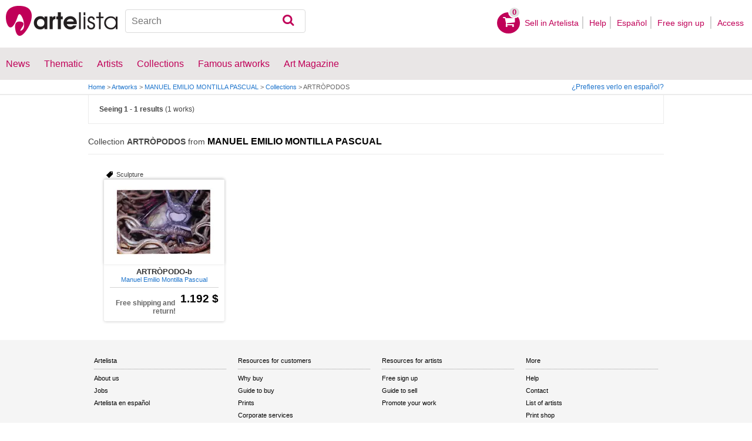

--- FILE ---
content_type: text/html; charset=utf-8
request_url: https://www.google.com/recaptcha/api2/aframe
body_size: 266
content:
<!DOCTYPE HTML><html><head><meta http-equiv="content-type" content="text/html; charset=UTF-8"></head><body><script nonce="gpKtGbiU3qKDiswxoHfzNg">/** Anti-fraud and anti-abuse applications only. See google.com/recaptcha */ try{var clients={'sodar':'https://pagead2.googlesyndication.com/pagead/sodar?'};window.addEventListener("message",function(a){try{if(a.source===window.parent){var b=JSON.parse(a.data);var c=clients[b['id']];if(c){var d=document.createElement('img');d.src=c+b['params']+'&rc='+(localStorage.getItem("rc::a")?sessionStorage.getItem("rc::b"):"");window.document.body.appendChild(d);sessionStorage.setItem("rc::e",parseInt(sessionStorage.getItem("rc::e")||0)+1);localStorage.setItem("rc::h",'1770074478985');}}}catch(b){}});window.parent.postMessage("_grecaptcha_ready", "*");}catch(b){}</script></body></html>

--- FILE ---
content_type: application/javascript; charset=utf-8
request_url: https://fundingchoicesmessages.google.com/f/AGSKWxVw13bi51fxi89tmGZ5S3zLrkAliRMVcSZ_OSjgCR33aSM7y1OU5BQGESl2Jt1qQotlTqVrm81M4DY_nUpePj9JWJXzoCrbi86_0fU8FHBgSQ4Gxb6rmcgLXLBufjCI58TdfeqmjyNedrcNEpXHwFwdSdGU0cdlfxnhwH7311rA8541tUiIjeS00Rmf/_/textads_/rdm-ad-_vertical_ad./adsense_/advertright.
body_size: -1286
content:
window['f5d7cf5d-4e42-4cbe-8701-0ea277bd7693'] = true;